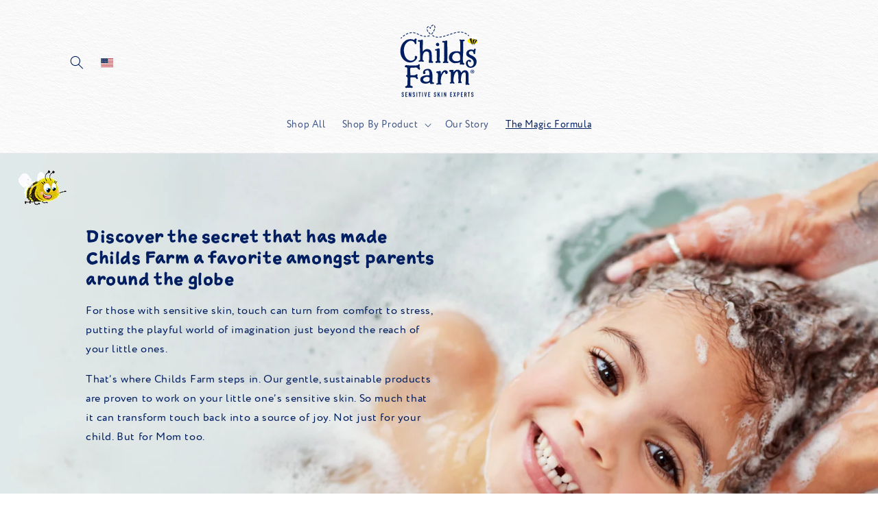

--- FILE ---
content_type: text/javascript
request_url: https://www.childsfarm.com/cdn/shop/t/121/assets/bubbles.js?v=109390621080712283441676286579
body_size: -621
content:
document.addEventListener("DOMContentLoaded", function(){
var bubbles = document.querySelectorAll('.bubble');

window.addEventListener('scroll', function() {
  var scrollTop = window.pageYOffset || document.documentElement.scrollTop;
  for (var i = 0; i < bubbles.length; i++) {
    bubbles[i].style.transform = 'translateY(' + -(scrollTop * 2) + 'px)';
  }
});
});

--- FILE ---
content_type: application/javascript; charset=utf-8
request_url: https://searchanise-ef84.kxcdn.com/preload_data.0v7E6C1a2O.js
body_size: 9366
content:
window.Searchanise.preloadedSuggestions=['sun cream','baby moisturiser','hand wash','fragrance free','bubble bath','body wash','hand cream','curly hair','oat derma','baby wash','hair detangler','baby oil','child farm shampoo','coco nourish','nappy cream','hair and body wash','farmologie range','travel size','unfragranced moisturiser','child farm','childs farm','gift sets','sensitive scalp','grapefruit moisturiser','childs conditioner','eczema skincare','5l refill','face wash','baby shampoo','refill 5l','coconut oil','sun lotion','pink grapefruit','hair conditioner','dry scalp','childs farm sun cream','leave in conditioner','3 in 1 swim','fragrance free moisturiser','organic fig','refill 2.5l','grapefruit and tea tree','eczema prone skin','gift set','after sun','pillow spray','bed time','bath soak','strawberry and mint','oatderma wash','sanctuary spa','lavender and moon milk','bedtime bubbles','ceramide rich','hair brush','childs farm body wash','body lotion','tea tree','500ml pump','shower wash','oat derma baby','refill pack','grapefruit and tea tree moisturiser','for eczema','sensitive skin moisturiser','sensitive scalp shampoo unfragranced','pink grapefruit body moisturiser','child’s farm','baby moisturiser unfragranced','wash bag','baby bedtime pillow spray','shampoo bar','sleep spray','dry and itchy','soap bar','2.5l refil','oaty bubbles','conditioner for sensitive','2 in 1 shampoo','sweet orange','oatderma moisturiser','baby bedtime bubble','child\'s farm nappy cream','baby gift sets','bubble bath gently','sweet orange hair and body wash 500ml','adult products','nappy ash cream','bath thermometer','strawberry and organic mint shampoo','child farm handwash','shampoo and conditioner','travel set','face wash for child','after sun lotion','coco-nourish shampoo','childs farm spf 50','hair detangling','oatderma lotion','shampoo for curly hair','slumber time','new born','rhubarb and custard','watermelon and pineapple','moisturising hand wash','fragrance free shampoo','body oil','shower smoothie','sensitive scalp shampoo','farmologie pink grapefruit moisturiser','tangerine bubble bath','face cream','organic coconut','baby 3 in 1 swim','hair and body','unfragranced wash','money box tin','sleep mist','fig shampoo','bubble baths','500ml hand wash','sensitive scalp conditioner','leave in','hair oil','roll on','hair & body wash','baby bedtime bubbles organic 250ml','conditioner organic rhubarb & custard','body moisturiser','moisturiser fragrance free','blackberry apple','sensitive skin','organic raspberry bubble bath 500ml','bath combo','sample box','baby sample pack','child farm newborns','diagnosed eczema','sample pack','discovery set','childs farm detangler','moro orange','hand wash refill','childs farm moisturiser','hand soap','baby soft scent','soap bars','baby bath','baby bedtime suitcase','new born baby farm','farmologie moisturiser','tractor washbag','roll on sun cream','moisturiser hand cream','hair body wash','500ml hand','child farm moisturiser','child face wash','scalp shampoo','tangle tamer','body cream','miracle moisturiser','sun spray','oat bath','hair and bodywash','blackberry & organic apple','strawberry and organic mint','baby wash unfragranced','baby bedtime bubbles','eczema cream','sunscreen cream 50','after swim','face moisturiser','spf sun cream','baby hair oil','moisturiser grapefruit and tea tree','sensitive shampoo','ultimate gift sets','blueberry and organic mango','moisturiser for eczema','baby bath thermometer','shampoo and conditioner and 2 in 1 shampoo','child’s farm moisturiser','christmas gift sets','sun sun care','childs farm 3 in 1','night time','baby bubble bath','all products','fig conditioner','organic fig moisturiser','baby lotion','baby bubbles','childs farm handwash','unicorn washbag gift set','unicorn washbag','suncream for babies','and oat moisturiser','baby bedtime','childs farm 500ml pump','nappy range','newborn baby farm','sun screen','dry skin','bedtime pillow','skin care','farm baby oil','tractor wash bag','coco nourish shampoo','spf 30 sun cream','curly conditioner','coconut hand cream','bulk refill','raspberry body wash','free gift','hair detangler grapefruit & tea tree','child bundle','hair wash','little essentials kit','suitcase gift','de tangler','travel sets','oat shampoo','organic raspberry','body wash farmologie','bedtime pillow spray','child’s farm suncream','hair care','sun suncare','aloe vera','sweet orange hair and body wash refill','baby body wash','wash bar','moon milk','coco nourish conditioner','bath wash','bulk pack','baby sun cream','child\'s farm','oat derma dry and itchy skin','cream for eczema','baby conditioner','moisturising hand cream','try me','coconut hand','baby cream','pump bottle','organic orange','sun care','hand care','baby essentials','farmologie pink grapefruit cream','natural origin ingredients','fragrance free body wash','everyday sensitive','mum to be','shampoo and body wash','tangerine body wash','child sample box','organic tangerine','baby oaty bubbles','baby essentials gift','sunscreen cream','mildly fragranced','baby set','skin cleansers','childs farm shampoo','2 in 1 hair','massage oil','moro orange moisturiser','grapefruit and tea tree hair detangler 150ml','calming massage lotion','childs farm baby moisturiser shea cocoa butter','limited edition','hair spray','bubble bath refill','hot chocolate','money tin','vegan products','childs farm water resistant','hand care set','adult gift_her','coconut shampoo','baby shampoo sensitive','try me gift box','shampoo bars','baby gift set','organic fig body wash','child farm hair oil','plastic pump','3 in 1 sport wash','body wash bar','childs farm baby shampoo','moisturiser organic fig','adult dry skin','tangle tamer brush','shampoo 500ml','organic rhubarb','baby bath and bedtime case','3in1 swim','oatderma body wash','strawberry shampoo','adult shampoo','bubble bath 5l','baby moisturizer','mini kit','help baby sleep','life baby','childs farm hair & body wash watermelon & organic pineapple 250ml','new mum','childs farm moisturiser grapefruit and organic tea tree oil 250ml','spf 50 50ml','shea butter','body was','lavender and moon','nappy cream fragrance-free','child moisturiser','raspberry bubble bath','baby sun products','newborn baby pack','sweet dreams','slumbertime bath soak','bath bubbles','500ml moisturiser','sun tan lotion','summer essentials','farmologie hand cream','money box','all offers','sun protection','itchy skin','leave in coco-nourish','bath and bed time','bath milk','mango and blueberry','blackberry and apple','childs farm baby oil organic coconut','organic coconut body lotion','hand moisturiser','the child bundle','shampoo strawberry & organic mint','unicorn washbag gift','gingerbread bubble bath','sensitive baby wash','sun cream 50 spf','2.5l body wash','spray sun lotion','tangerine baby','child farm body wash','child’s farm shampoo','body wash 500ml','full set baby child’s farm','tangle taming','tangle tamer hairbrush','farmologie body wash','re fill','childs farm bubble bath','no tears','baby moisturiser fragrance free','coconut body oil','shampoo strawberry','very dry skin','3 in 1 swim strawberry & organic mint','child\'s farm moisturizer s','organic if','sensitive conditioner','hand was','travel size body wash','colloidal oatmeal','baby essentials gift set','adults products','christmas body wash','grapefruit & organic tea tree','nail file','hand wash 500ml','childs farm baby','baby suitcase','baby moisturiser mildly fragranced','cream for','shower gently','farmologie pink grapefruit','coco-nourish conditioner','dry scalp shampoo','baby eczema','organic fig shampoo','trial pack','no fragrance','blueberry and mango','hair detangler spray','ultimate baby gift','coco hair','kids shampoo','childs farm baby moisturiser','lavender mist','pineapple and watermelon','liquid soap','body and hair wash','500 ml moisturiser','baby wash fragrance free 250ml','child farm bubble bath','for curly','baby bundle','child’s farm body wash','baby products','shea & cocoa butter 500ml','baby sun screen','hair and body as refill 5l','childs wash bag','50 spf sun cream','washbag gift','ceramide rich moisturiser organic fig','strawberry & mint','hand gentle','baby moisturiser mildly fragranced 500ml','hand care tin','conditioner 500ml','gifts gift set','baby milestone cards','wash bag gift set','baby sun','new discount','cocoa and shea butter baby moisturiser','baby oils','moisturiser grapefruit','bath oil','baby soap','try me box','pink grapefruit moisturiser','moisturising hand wash grapefruit & organic tea tree','2.5 ml refil','in conditioner','blackberry & apple','baby hair comb','childs farm baby moisturiser mildly fragranced','500ml shampoo','childs farm baby wash','sun skincare','hair & body wash sweet orange','farmologie body oil coconut','baby fragrance-free','eczema ingredients products','little essentials','2 in 1 wash','moisturiser sensitive skin','hair shampoo','child farm hand wash','light baby','baby suitcase gift set','baby thermometer','newborn essential','face wash for children','sun crea','sensitive skin body moisturiser','oat moisturiser','curly hair conditioner','childs bundle','sun cream fragrance-free','baby power','swimming shampoo','baby hair and body wash','body lotions','lavender baby oil','larger set','body wash refill','child farm oil','bedtime spray','pump for 500ml bottle','child farm travel','grapefruit hand wash','pat derma','moisturiser fragrance-free','moisturizer fragrance free','fragrance free conditioner','baby types','oats derma','hair & body wash watermelon & organic pineapple','gift sets for children','child eczema cream','baby balm','fragrance free baby wash','sum cream','grapefruit body wash','miracle moisturiser raspberry','fragrance free moisturizer','baby sample','orange moisturiser','baby was','baby oats','hair products','coconut nourish','rhubarb custard','spray to help baby sleep','sensitive moisturiser','organic fig conditioner','oat bubble bath','500ml bubble bath','child farm lotion','unfragranced conditioner','gift box','moist hair','hair and body wash sweet orange','mum & baby sweet dreams gift set','childs farm conditioner','chocolate and marshmallow','little essentials in money box tin','coco conditioner','farmologie pink grapefruit body wash','hand wash grapefruit','cruelty hair','hand antiseptic','bubble bath 500ml','strawberry and mint shampoo','ultimate pamper','soap tin','eczema shampoo','products for new born baby','hand satin','lotion for','child\'s farm baby moisturiser 500ml','sensitive sun cream','refills 5l','childs farm summer essentials kit','sensitive skin body wash','2 in 1 shampoo & conditioner organic rhubarb & custard','hair & body','hair & body wash organic sweet orange','body moisturizer','50 spf roll-on sun lotion','500ml body wash','baby bubble','childs farm oaty','roll on sun lotion','sunscreen spray','childs farm moisturiser unfragranced','swim shampoo','child farm conditioner','unfragranced moisturiser sensitive','moisturiser grapefruit & tea tree','bubble bath raspberry','shop all','childs farm sensitive scalp shampoo','childs farm spf 50 sun spray','baby gift','hand soak','sensitive bubble bath','child farm baby oil','after sun lotion face','baby shampoo fragrance-free','childs farm bubble bath organic tangerine 250ml','coconut conditioner for dry curly hair','strawberry mint','strawberry conditioner','childs farm shower smoothie raspberry','grapefruit and organic tea tree hand wash 250ml','body lotion for eczema','cream fragrance-free','body wash grapefruit','bed time spray','sign up','dry hair','slumbertime sleep mist','baby mois','all in one','moisturiser wash','baby bath time bubbles','child conditioner','conditioner bar','baby coconut oil','moisturising hand wash childs farm unfragranced 250ml','wash bars','apple and blackberry','shampoo and body','ceramide rich moisturiser','baby bath and bedtime','childs shampoo','oat derma baby wash','farm oatderma','baby hair','fragrance free wash','grown up','baby mini','room thermometer','skin cleansing','grapefruit shampoo','oat derma body wash','moisturiser sensitive','baby bathroom','best sellers','unfragranced shampoo','sensitive body wash','curly hair shampoo','and organic','nail block','childs farm lavender and moon milk','bath soak slumber time','childs farm moisturiser fragrance free 200ml','suncream spf 50','christmas hot chocolate & marshmallow','cruelty free','child farm sun cream','slumbertime calming massage lotion','tractor gift','500ml conditioner','wash set','organic shampoo','baby bedtime suitcase gift set','3 in 1 swim sensitive','curly shampoo','bed time bubbles','moisturiser for','face sun cream','new products','bath foam','childs farm unfragranced','eczema moisturizer','child’s farm non fragrance','bathtime bubbles','itchy skin new products','child farm cream','grapefruit & tea tree','moisturiser body cream for','free shampoo','tangerine oil','toddler shampoo','oat derm','bath brush','childs moisturiser','childs farm hair and body wash organic sweet orange','had wash','suitable for','body butter','childs farm suncare','oatderma bubble bath','conditioner strawberry','unscented products','itchy scalp','childs farm sun care','prevented ocean plastic','2 in 1 shampoo & conditioner','coco nourish leave in conditioner','everyday sensitive coconut','childs farm moisturizer fragrance free','vegan society','tea tree moisturiser','moisturising cream','multi pack','face suncream','strawberry & organic mint','bath shower hair','childs farm eczema cream','bubble bath organic tangerine 250ml','shampoo for eczema','christmas bubbl bath','child\'s farm moisturiser','fragrance moisturizer','childs farm moisture','childs farm hair and body wash','baked gingerbread bubble','child’s farm hand cream','scent free','smell shampoo','conditioner strawberry & organic mint','baby nappy','organic sweet orange','oat dream','happy cream','childs farm shampoo 250ml','silent night set','childs farm coco-nourish','cocoa and shea moisturiser','spray conditioner','hair body','baby sets','scalp oil','childs farm oatderma','baby care','farmologie moisturiser pink grapefruit','new baby','organic mint','hair care bundle','custard hair','baby unfragranced','500 ml childs farm shampoo','sensitive skin shampoo','organic bubble bath','baby wash fragrance free','massage lotion','pair oil','childs farm sensitive scalp shampoo 250ml','organic rhubarb & custard','body wash refills','cream for skin','created can','cleansing formula','baby swim','detangle spray','hand lotion','childs farm baby moisturiser 250ml','shampoo strawberry and organic mint','childs face','sale accessories','baby massage','tea tree and grapefruit','oatmeal moisturiser','coconut moisturiser\'s','how to bath','moisturising hand wash refill','shampoo for','sun cream spray','body and hair','bath set','baby fragrance free','childs farm roll on','child shampoo','early hair','500ml moisturiser\'s','shampoo baby','baby bedtime set','childs farm shampoo strawberry & organic mint 250ml','dry skin cream','family range','fig moisturisers','baby bath set','childs farm baby wash unfragranced','bar soap','fine hair','fragrance free hand cream','baby fragrance','oatderma face cream','fragrance free moisturizers','washbag gift set','bath body','oatderma baby moisturiser','for babies','farm coco-nourish','oat body wash','bath and hair','child’s farm conditioner','organic raspberry body wash','500ml wash','for curls','delicate scalp','orange body','refill bubble','childs farm hair & body wash organic sweet orange','after sports','child farm coconut','childs hand care set','sun ream','big bottles','baby overpower','sweet dreams gift set','moisturiser unfragranced','child farm and','spf sun lotion spray unfragranced','water bottle','shampoo organic','bubble bath oaty','set toddler set','detangler brush','detangling comb','baby moisturiser mildly','baby face cream','bath time bubbles','hair and body wash refill','essentials kit','childs farm conditioner strawberry & mint 500ml','our handwash','250ml pump','oat oil','eczema moisturiser cream','childs body wash','childs farm baby moisturiser 500ml 50ml','cracked care','award winning','childrens farm','grapefruit tea tree','coco shampoo','ingredients of moisturiser','3 in 1 wash','children\'s moisturiser','gift pack','childs farm unfragranced moisturiser','pink grapefruit hand cream','shampoo strawberry mint','unfragranced moisturiser 250ml','body cream for eczema skin','childs farm 500ml','shampoo organic fig','ody wash','organic raspberry bubble bath','in 1 swim','sensitive baby moisturiser','childs farm baby cream','childs farm organic coconut oil','baby range','baby wash fragrance-free','shampoo curly hair','sun and swim','moisturiser for sensitive skin','childs farm hand cream','miracle moisturiser blueberry & mango','baby pillow spray','baby moi','dry shampoo','childs farm are','leave-in conditioner','gift bag','oatmeal bath','childs farm bubble bath blueberry & organic mango 250ml','organic tangerine bubble bath 250ml','moisturiser 500ml','lavender & moon milk','coconut conditioner','moisturiser oatderma','organic moisturiser','moisture grapefruit','bath box','peach and apricot','fragrance free products','out derma','baby shampoo & wash','with out coconut','farm child','soothing lotion','sun cream sensitive sun','farmologie coconut body oil','hair detangler grapefruit','baby suncream','unicorn gift bag','best before','a day cream','childs farm cream','unfragranced body wash','conditions hair','adult body wash','child farm bubble bath tangerine','unfragranced baby','childs farm travel','watermelon & organic pineapple','childs farm gift set','baby essentials set','farmologie fragrance free','sun cream spf 50','lock-in moisture','scalp shampoo unfragranced','swim strawberry','oatderma had','fragrance free baby moisturiser','child’s farm bubble bath','eczema moisturiser','mum and baby gift','cocoa and shea butter moisturiser','hair bundle','baby eczema cream','eczema skincare cream','3 in 1 sport','fragrance free shampoo and conditioner','rhubarb and custard shampoo','baby bedtime bubbles organic tangerine 250ml','baby milestone','children’s farm','quickly total','bulk but','organic cream','grapefruit and organic tea tree','fragrance free 250ml','child farm oatderma','child\'s farm set','bubble bat','moisturiser cocoa shea','oatderma moisturizer','smoothie blueberry & mango','baby moisturise','vitamin e','shampoo hair','moisturiser mildly fragranced','baby nappy cream','everything for baby gift set refill','new born head to toe body wash','childs farm refill','eczema sensitive','childs farm moisturizer','shampoo for hair','body wash unfragranced','leave in conditioning','child’s farm hair and body wash','baths raspberry','can you us on skin','baby farm','child farm nappy cream','detangler grapefruit','baby pil','child bubble bath organic raspberry','mother and baby','bedtime suitcase','red skin','hand crea','childrens hair and body wash','nappy cream 100ml','organic body wash','organic tangerine baby bedtime bubble bath 250ml','gift card','child farm sensitive','baby bedtime bubbles 5l','bath temperature','new in','child farm hair and body wash','mint shampoo','grapefruit & tea','child farm baby shampoo','farmologie cream','baby moisturiser oatderma','conditioner organic','sensitive scalp unfragranced','farm shampoo','bubble bath re fill','oat derma baby bubble bath','childs hand cream','pamper set','t tree','baby moisturiser lightly fragranced','bath sets','barrier cream','new baby gift','make up','child farm moisturizer','child sun lotion','bedtime bubble','sale to','newborn baby','childs farm lotion','for men','foam moisturiser','mum to be body oil','cocoa & shea','eczema prone skin moisturiser','sports washes','hair and body wash watermelon','childs farm hair & body wash','baby shower','coconut oi','baby oatderma moisturizer','baby all over balm','childs farm hair & body wash sweet orange 500ml','childs farm baby organic coconut','all over','coco-nourish leave-in conditioner','childs farm bluey-berry','baby oil organic coconut at oil','pink grapefruit moisturising','sensitive wash','cap shampoo','bubble bath tangerine','oats bubble','childs farm 5l','childs farm price','wash 50ml','new baby gift set','sun tan','oat cream','scent free hand cream','shampoo unfragranced','tangerine spray','organic orange body','should sleep','shampoo 500ml strawberry & mint','childs farm leave in conditioner','hair and body wash bulk','child’s farm lotion','childs farm baby oatderma moisturiser','family size','sensitive eczema','child farm fragrance-free','free from','baby sample box','baby scalp','childs farm baby oat derma','childs farm sensitive skin moisturiser','farmologie moro orange','moisturiser 250ml','sleep set','hair detangler 125ml','newborn shampoo','strawberry & mint conditioner','oat derma moisturiser','coconut oil for hair','spf spray','childs farm after sun lotion','shampoo and','detangling shampoo','baby bedtime bubbles tangerine','bubble bath blueberry & organic mango','moisturiser unfragranced 250ml','hair and','hair and body bar','hair & body wash sweet orange 250ml','baby shampoo fragrance free 250ml','child handwash','farm miracle','eczema bath','lavender nappy cream','childs farm body wash for sensitive','body wash 5l','expired date','oat der','bedtime baby bubbles','baby moisturiser 50ml','sun lotions','childs farm hair & body wash blackberry & apple 250ml','medically diagnosed eczema','farmologie 400ml pink grapefruit moisturiser','coco cu','life bag','shampoo and wash','500ml of childs farm baby moisturiser','fig shower gently','bath gift set','baby shampoo box','moisturizer cream','shampoo & conditioner','baby bottom','childs farm strawberry and organic mint shampoo 250ml','shower smoothie raspberry 250ml','childs face wash','child\'s farm hand wash','organic raspberry 250ml','oatderma shampoo','baby bath bubbles','sample pac','baby sensitive moisturiser','toddler body moisturiser','baby oatderma','baby child\'s farm','adult cream','hair body wash 500ml','bedtime wash','grapefruit tea tree moisturiser','sensitive skin moisturizer','3 in swim','hand wash refills','childs farm 3 in 1 swim','hair condition','hair moisturiser','scalp conditioner','apple price','soap free','shampoo fragrance free','oat dream moisturises','sensitive skin moisturiser and wash','pump moisturise','spf 50 sun cream','fragrance free shampoo and','fragrance free condition','bubble bath set','conditioner leave in','spf sun','shampoo conditioner','bath time','perfect free','fatty farmologie pink grapefruit moisturiser','pink grapefruit hand','bath and showering','sleep bath','babies set','baby moisturiser sensitive','child farm soap','wash bag set','like bath','sensitive range','coconut lotion','bed time pillow spray','baby regime bundle','baby bundles','bubble bath sensitive','kids skin care','hair & body wash blackberry & apple','bubble bath 2.5l','baby sleep','tractor gift set','baby kit','lightly fragranced','set with','child farm bath','toddler moisturisers','head to toe','child’s farm sun cream','adult moisturiser','for hair','body wash moro orange','tangle tamer brush brush','shampoo sensitive scalp','pink hand cream pink grapefruit','hand ream','bedtime set','parents free','strawberry and mint conditioner','after sun sensitive','oatderma body','hair & body wash watermelon & organic pineapple 250ml','sun cream babies','olive oils','baby pack','moisturiser for dry and itchy','organic oil','baby wash baby bubbles set','pink hand cream','coconut cream','roll on sunscreen','shampoo and condition','sun screen essentials pack','15 per cent off','mother & baby','child farm baby moisturiser','coconut body lotion','for an','be 250ml sweet orange','face w','scented baby','coconut and aloe vera','mu and baby','bluey berry','child\'s farm baby shampoo','with sunscreen','baby bag','childs farm baby bubble bath baby soft scent 250ml','all over balm fragrance-free 50ml','shampoo for babies','bubble bath sweet orange','skincare products','spf 50 200ml','aftersun coconut','childs farm hair & body wash sweet orange 250ml','new child farm moisturiser','childs farm oatderma body moisturiser','childs farm bubble bath raspberry','childs farm hair & body wash watermelon and pineapple','fragrance free childs farm','face and body wash','sun cream baby','bath dry skin','bluey bubble bath','bubble bath raspberry 250ml','lotion fragrance-free','shampoo pack','farm hand wash','hand cream hand','sensitive and eczema prone skin','how to','baby oaty','500ml 50ml shampoo','child’s farm nappy cream','baby wipes','500ml bottles','gifts for','sport hair & body wash','bath fragrance','essential kit','childs farm bedtime bubbles','children’s farm shampoo sensitive scalp','tangerine bubble','tangerine bubbles','shampoo for scalp','bubble bath bundle','ultimate baby','unfragranced baby wash','sun protection 200ml','child farm case','hydrating moisturiser','amazing farm','dermatologist approved','moisturising hand wash fragrance','child farm baby wash','organic cream for','oatderma baby','skincare sets','ceramide rich bubble bath','sweet orang','childs farm sets','moisture baby','cream oatmeal','tangle spray','childs farm shampoo sensitive','childs farm baby bedtime bubbles','baby brush','children eczema','detangler spray','blueberry mango','bath bubble','refill and','bubble bath 500','han cream','oatderma baby wash','childs farm summer essentials','body coconut oil','hairbrush buster','childs lotion','unicorn wash bag','baby oil organic coconut','50 spf sun cream 100ml','organic tangerine oil','sweet orange sensitive','baby wash 500ml','adults eczema','moisture hand was','organic aloe vera','child farm shampoo 500ml','baby farm body wash bar','organic fig conditioner 250ml','no shampoo','tangle tame','pack oil','fragrance free bubble bath','coconut butter','grapefruit and tea tree hair detangler','vitamin c','childs conditioner 500ml','for dry and curly hair','coco-nourish leave in conditioner','50spf sun','orange wash','hand and body moisturiser','child farm hand cream','coconut hair','baby wash and shampoo','strawberry and mint body wash','child eczema','body wash orange','50+spf sun cream','sun lotion spray','250ml organic','summer kit','happy skin','care vera','grapefruit moisturising','pink grape fruit hand cream','feeling cocoa butter','childs farm hair detangler','dry skin moisturiser','childs in 1','bubble bath fig','bubbles bath','bubble bath organic tangerine','oil free','hand and body lotion','baby moisturiser for sensitive skin','coconut leave-in','moisturiser tea tree','hair and body wash orange','our sample boxes','cloud cleansers','baby bedtime bubbles organic tangerine','adult organic fig','bath to','grapefruit and tea','coco butter','childs farm bath','massage oil fragrance-free','hair and body refill','oat derma bubble bath','into moisturiser','deta gler','tree & grapefruit','body was and shampoo','everyday sensitive body lotion','do tangle','mini baby','coconut body','child farm fig bubble bath','childs farm range_child','after sun care','bubble bath 500ml raspberry','pink moisturiser','calming lotion','organic coconut oil','grapefruit and tea tree hand','sensitive unfragranced','500ml bath bubble','raspberry moisturiser','childs farm tangle tamer','dry and curly','hand care gift bag','oat baby','shea and cocoa butter moisturising','au cream','refill size_5l','shea and knacks store oil hair cream','tea tree oil','childs wash','children farm','child sample pack','christmas bubble bath','baby moisturiser 250ml','adult range','swim 3 in 1','after swimming','ultimate hair & body wash set','dry light','500ml baby moisturizer','nappy crea','roll-on sun','childs farm set','gentle shampoo','in the','shower products','body wash and shampoo in one','shampoo newborn','childs farm travel essentials','child farm conditioner strawberry shampoo mint','hair & body wash watermelon & pineapple 500ml','fragrance free body wash and hair','childs farm hair','bottle pump','sensitive body','set 50ml','mum and baby','bath response','childs farm baby wash 500ml','childs farm coco-nourish shampoo organic coconut','sleep gift','natural origin','oil organic','childs bubble bathroom','il body wash','childs farm cream 50+spf','bat soak','bubble bath refill size','childs farm roll on sun cream','childs farm oatderma face cream','shower smoothie blueberry','childs farm sensitive moisturiser','baby bed time gift set','organic apple','oat derma baby moisturiser','calming massage','free hand wash','oatderma baby bubble bath fragrance-free 250 ml','body for eczema','body organic orange','30 spf cream','bubble bath mini','shampoo body','fragrance free moisturiser for children','shampoo for curly','body wash fragrance free','childs farm sun lotion','baby regime','childs farm wash bag','shampoo free','skin car','bubble 250ml','farm conditioner','baby wash unfragranced 250ml','uvb protection','farmologie oil','after lotion','tea tree shampoo','sweet orange hair and body wash','childs farm detangler 125ml','shea & butter','happy skin promise','spray in conditioner','body wash 2.5l','childs farm grapefruit moisturiser','fragrance free sunscreen','tangle brush','organic fig moisturisers','fragrance shampoo and conditioner','childs farm shampoo organic fig','best for','childs farm sensitive conditioner','shea & cocoa butter','50+spf sun spray','gift cared','child farm 500','grown ups','childs farm hair and body wash organic sweet','fig body wash','hand wash grapefruit & tea tree 250ml','body wash baby','child farm set','oat wash','de tangle','childs farm baby shampoo fragrance-free 250 ml','3-in-1 swim','childs farm baby moisturiser 500ml','orange body wash','baby moisturising','bath for eczema','baby o','orange body lotion','range baby','special wash','longer hand cream','childs farm baby set','bubble bag','bath time brush','use by','child detangler','wash fragrance-free','shampoo 2 in 1','organic hand wash','night spray','hand and nail care','childs farm moisturising hand wash','moisturiser with','travel-sized selection','sensitive skin bubble bath','organic coconut conditioner','skin lotion','test pack','bath products','but cream','childs farm grapefruit & organic tea tree','oil hair','sun cream for babies','shampoo bundle','fragrance free moisturizer free','hand wash 5l','bod wash','childs farm hair & body wash sweet orange','coco-nourish shampoo for curly dry hair 250ml','had cream','hand eczema','adult sun cream','hair gently','baby moisturiser eczema','body oil coconut','child\'s farm sun cream','for newborn babies','shampoo for dry & curly','childs bubble bath','wash organic','sensitive hand wash','organic f','shampoo hair body','detangler packed','bath time suitcase','sensitive conditioners','organic orange body wash','baby skincare','sun roll','baby bathing','strawberry & mint shampoo','soak barrier','intensive nappy cream','grapefruit conditioner','water safe','childs farm baby moisturizer','eczema prone','hair detangler grapefruit & organic tea tree 125ml','moisturiser hand wash','child\'s farm baby','500 ml conditioner','does moisturiser','strawberry & conditioners','childs farm detangler 100ml','all the family','baby moisturiser baby no sce','moisturizer dry','childs farm shampoo and wash','blackberry normal','farm child baby oil','coconut out','appy cream','shower in','blackberry apple hair and body wash','spf50 roll','child farm shampoo price in','sun cream 50+spf fragrance free 100ml','sensitive skin moisturize','sun roll on spf 50','aftersun lotion','organic strawberry & organic mint','soft scent','childs farm berry','tangle taming shampoo','baby mist','strawberry.and mint','childs farm oat derma bubble bath','2 in 1 shampoo & conditioner 250ml','childs farm slumbertime bath soak lavender & moon milk 250ml','bubble bath cherry','organic lotion','childs farm spf50 sun spray fragrance-free 100ml','childs farm spf50 roll on fragrance-free 50ml','childs farm hair & body wash watermelon & pineapple 500ml','hair detangler 100ml','childs farm baby bedtime suitcase','and hand','fragrance free baby shampoo','baby foaming cloud wash','fragrance free washing','you tube','oc free','oatderma conditioner','bluey bath','childs farm hair & body wash watermelon and pineapple 250ml','childs farm bubble bath raspberry 250ml','organic sunscreens','childs farm hair & body wash blackberry & apple','sensitive skin hand','skin hand','body moisturisers','fa e wash','childs farm 2 in 1 shampoo & conditioner','babies sun cream','fragrance fragranced','through spraying','through spray','aloe vera nappy cream','oat derma shampoo','normal shampoo','raspberry 250ml','face and wash','baby organic coconut','baby shampoo and wash','suncream baby','farm oatderma shampoo','unfragranced moisturiser for sensitive skin','childs farm mum and baby sweet dreams gift set','list of products','spf50 roll on 50ml','bubble bath sweet orange 250ml','bubble baby','on the go','baby bedtime bubble bath','mint and strawberry','coco nourish shampoo 250ml','tangle taming conditioner','children’s hair oils','500 ml bubble bath','organic raspberry bubble bath 50ml','sun roll on spf 50 50ml','child’s farm hand wash','spray in','wonderful bubble bath','farmologie bath soak','bubble bath christmas','bubble bath organic tangerine oil','baby shampoo unfragranced 250ml','baby bedtime bubbles 250ml','sun after sun','childs farm spf 50 sun cream','baby bulk','hand moisturising','minimum s','baby gifting','blueberry mango body wash','sun cream face','cream for skincare','parabens free','baby derma','coco nou','water types','small bottles','childs wash sets','shampoo box','hand wash set','childs farm baby oil coconut','tangerine sun','coco-nourish curl','body bath','children\'s favourite','organic lotion for','orange bubble bath','hair and body wash 500ml','rhubarb & custard','have cream','hair gentle','strawberry & organic mint conditioner','shampoo bulk','baby moistu','ur fragranced','unfragranced hand wash','childs farm hair and body wash blackberry and organic apple','coconut coconut moisturisers','hand and body wash','child’s farm baby','bubble bath organic raspberry 500ml','baby dry skin','adult childs farm','farmologie pink','grapefruit hand cream','childs farm body sensitive','eczema-prone skin','face was','moisturiser for sensitive sets','sensitive hand cream','hand cream come','vitamin body','100 ml bubble bath','pat dermatologist','3 in l swim','baby shea butter','roll on sun children','childs farm sensitive scalp conditioner','child farm roll','children farm baby','fragrance free each','shampoo fig','oat derma 500ml','baby moisturiser sensitive skin','girl topknot','car play','baby eczema shampoo','log out','moisturiser baby','products for','baby moisturizer sensitive','childs farm baby gift set','grapefruit and tea moisturiser','fragrance free baby','gift set of 3','childs farm hand wash grapefruit and tea tree 250ml','childs farm hand wash','organic tangerine bubble bath 500ml','child sample','baby tangerine','body soak','new look','baked gingerbread','body body','bubble bubble bath','grapefruit and tea tree moisturisers','bubble bath raspberry 500ml','grape fruit','child body cream','body moisturiser sensitive','pump bottles','child farm sun spray','sun cream unfragranced','luscious locks','baby moist','body wash bars','swimming pool','hair & body wash childs farm sweet orange','moisturiser farmologie','starch making','moon milk spray','organic sun','5l body wash','vanilla shampoo','child\'s farm hand cream','eczema in adult','cruelty hair products','sensitive skin oil','washbag set','christmas wash','orange moro','baby sleep set','wet skin','hair and body wash baby','shampoo early hair','hair d','moisturiser childs farm grapefruit & tea tree 500ml','oat derma bubble bath 500 ml','pillow spray organic tangerine','oat dream eczema-prone','bubble bath fragrance-free','tamer hairbrush','condition er','moisturise refill','babi mild','cream for baby','roll-on on','2.5l sweet orange hair and body wash','grapefruit moisture','bath fig','child farm moisturiser 500ml fragrance','shea and cocoa butter','curly hair detangle','conditioner organic fig 250m','moisturising hand','sunscreen 100ml','oatderma price','moisturising handwash','fragranced moisturiser','no scent','wash bag gift','pink grapefruit moisturiser 400ml','sweet orange moisturiser','sensitive scalp conditioners','large tube','child farm bedtime bubbles','tangerine oil baby wash','shampoo bath','hand refill','moisture oat','everything for you','moisturising hand wash grapefruit & organic tea tree refill 5l','baby shampoo and conditioner','sensitive shampoo unfragranced','child farm swim','childs hand wash','moro moisturiser','shampoo children\'s','children moisturiser','and gift sets','products for new mums','baby wash fragranced','roll in','lotion fragrance free','sleep cracker','farmologie adult','childs farm shampoo organic fig 250ml','after bath cream','body moisturiser orange','5l bath','childs moisturizer','childs farm moisturise','does soak','eczema shower','farm refill','shampoo strawberry & organic mint 250ml','eczema cream for','grape seed','conditioner coconut','child’s hair','bubble bath sensitive skin','pumps conditioner','silent night','moisturiser 250ml fragrance free','scalp eczema','shea & cocoa','shampoo body wash','spray sun','bubble bath organic raspberry refill 5l','unfragranced shampoo and','moisturisers for adults','free international','and baby','bath and','sensitive hair and body wash','baby sleep cracker','hair & body wash 2.5l refills','child farm sets','coconut oil sensitive skin','oat meal','child and body wash','pink hand grapefruit','moisturiser oatmeal','baby spf','tangerine oil moisturiser','childs farm strawberry & organic mint shampoo bar','moisturiser body for','slumbertime calming massage lotion lavender & moon milk 150ml','bath told','baby bath time','childs farm x6','curl leave in conditioner','baby bath bedtime','oat lotion','childs farm slumbertime bath soak lavender & moon-milk','gifts gifts','baby moisturiser 500ml','bubble bath gingerbread','face and','organic tangerine bubble bath','everyday sensitive body wash','family bundles','child lotion','toddler body wash','after su','farmologie unfragranced','families moisturiser','sensitive body wash organic fig','bath both','skin care 1','ultimate set','nourish curly','kids shampoo and','farm sensitive','sensitive handwash','50ml handwash','baby show','bedtime baby','childs farm raspberry bubbles 250ml','baby oil coconut','kids hair & body wash','moisturising hand unfragranced','bubble bath raspberry extract','50ml 50ml conditioner','tangle comb','baby moisturiser grapefruit','face care','fragrance free bubble','childs farm sun cream spf','strawberry organic mint','and ones','sun spf50','my little coco','shampoo with','grapefruit and tree tree 500ml','child hand wash','cracked cream','sun cream sensitive','baby it','leave in conditioner coconut','childs farm coconut oil','cracked skin','the worries','spf roll on','sun tea','childs farm fig','very first discount','leave in coconut','oat baby wash','head to toe wash','hair sure','bath to we','baby soft','blueberry bubble bath','apple hair','500 ml body','child unscented','500 ml bath','after sun lotion organic coconut','sun sun','children body wash','ultimate head and body wash','ingredient cream','children hand wash','bubble bath organic','child’s farm for','hair & body wash sweet orange 500ml','organic baby oil','raspberry bubble','childs farm oatderma baby moisturiser fragrance-free 250ml','all day suncream','wash pineapple','sun products','baby sunscreen','hair types','coconut free','baby bedtime bubble tangerine','washing fuss-free','unfragranced moisturiser 200ml','moisturiser ceramide rich','baby massage oil','hair moisturise','baby swim oil','child’s farm fragrance free','parents to be','children’s make up sets','expertly hydrate','with pump','gift tea','organic sweet orange hair & body wash 250ml','moisturising eczema','oatderma baby wash fragrance-free 250 ml','moisturizer for','grapefruit and tea tree hand 500ml','the ordinary','moisturiser mildly','baby shampoo 250ml','childs farm coco nourish shampoo bar','dry itchy','oatderma bath','gift box baby','baby therm','organic fragrance moisturiser','conditioner for sensitive skin','chlorine hair conditioner','hand wash fragrance','sensitive hair conditioner','baby perfumer','sensitive body lotion','range_child wash bag','baby pillow','bedtime bath','3 in 1 swim strawberry & mint','child farm grapefruit and tea tree','childs farm hair & body wash blackberry','50 sun cream','sensitive skin hair & body watermelon','strawberry and organic mint conditioner','body gift','unfragranced hair','childs farm conditioner organic fig','prone soak','baby coconut','large bath was','how to add to the','black erry','childs farm baby moisturise','toddler bubble bath','coconut oil hair','hair and scalp','west types','christmas body','childs farm miracle moisturiser','childs sun cream','acids products','sleep bath soak','hair & body was','in shampoo conditioner','childs farm baby bedtime bubbles 2.5l','childs farms','hair ans body'];

--- FILE ---
content_type: text/json
request_url: https://conf.config-security.com/model
body_size: 84
content:
{"title":"recommendation AI model (keras)","structure":"release_id=0x53:54:57:37:4d:3c:3f:63:69:38:5d:42:36:74:32:61:30:64:3e:40:55:5f:5e:5e:37:23:23:53:59;keras;j2m1v71ecsi96cl6spo5ebq79izo750uclscuqdsfkg9jio7sdpjbv1g5negtk2ieepbj3nd","weights":"../weights/53545737.h5","biases":"../biases/53545737.h5"}

--- FILE ---
content_type: image/svg+xml
request_url: https://www.childsfarm.com/cdn/shop/files/CF_LOGO_STACKED_2024.svg?v=1728849462&width=500
body_size: 9115
content:
<svg viewBox="0 0 1190.55 841.89" version="1.1" xmlns="http://www.w3.org/2000/svg" data-name="Layer 1" id="Layer_1">
  <defs>
    <style>
      .cls-1 {
        fill: none;
        stroke: #b83635;
        stroke-miterlimit: 10;
        stroke-width: 1.77px;
      }

      .cls-2 {
        fill: #fff200;
      }

      .cls-2, .cls-3, .cls-4, .cls-5 {
        stroke-width: 0px;
      }

      .cls-3 {
        fill: #231f20;
      }

      .cls-4 {
        fill: #fff;
      }

      .cls-5 {
        fill: #001e60;
      }
    </style>
  </defs>
  <g>
    <path d="M877.78,215.33c-12.94.82-17.78,4.25-17.78,4.25-15.94,5.62-16.44,18.72-16.44,18.72-2.28,13.39,25.73,21.13,25.73,21.13,31.12,6.52,45.34,1.58,45.34,1.58,28.77-11.16,7.49-33.09,7.49-33.09-2.24-2.11-6.85-3.95-9.9-5.07,0,0-11.92-4.82-18.3-5.85,0,0-13.07-1.85-16.13-1.66Z" class="cls-2"></path>
    <path d="M885.12,261.15s-.8,1.17,1.97,3.51c0,0,2.38,2.37,2.3,3.59,0,0-.57,1.29-.41,1.68,0,0-1.86,1.23-2.65-1.77,0,0-1.57,1.72,1.1,3.01,0,0,2.1,1.57,3.74-.06,0,0,2.01-1.45.67-5.06,0,0,.8-1.26,1.77-1.33l.43-2.57-8.93-1Z" class="cls-3"></path>
    <path d="M898.14,262.09s-1.24.7,1.36,2.69c0,0,1.53,2,1.39,3.17,0,0-.13,1.19-.03,1.55,0,0-1.45,1.41-1.87-1.43,0,0-1.35,1.67.66,2.84,0,0,1.54,1.44,2.94-.15,0,0,2.29-2.12.87-4.83,0,0,.58-2.36,1.35-2.46l.88-1.66-7.56.28Z" class="cls-3"></path>
    <path d="M875.71,260.33s.14,1.09,2.47,2.21c0,0,1.84,1.27,2.1,2.26,0,0,.46,1.07.66,1.34,0,0-1.02,1.56-2.12-.71,0,0-1.14,1.97.87,2.28,0,0,2.03.61,2.67-1.13,0,0,1.52-3.24-.82-4.56,0,0,.62-.21,1.21-.53l.03-1.71-7.06.56Z" class="cls-3"></path>
    <path d="M859.44,219.92l16.26,40.41,6.94-.51-3.74-44.53s-12.45-1.84-19.47,4.64Z" class="cls-3"></path>
    <path d="M891.2,216.71s20.29,5.87,20.37,6.09c0,0-8.43,9.23-12.82,23.52l-4.64,16.11-8.99-1.29s.07-37.7,6.08-44.44Z" class="cls-3"></path>
    <path d="M915.84,224.19s8.23,2.16,10.55,9.82l-20.96,28.34-7.61-.07,18.02-38.09Z" class="cls-3"></path>
    <path d="M881.83,216.13l-3.19-6.51c-7.84-11.39-5.45-20.68-5.45-20.68,3.12-11.8,10.48-11.6,10.48-11.6,10-1.19,12.98,15.98,12.98,15.98,2.46,11.34-1.81,20.28-4.2,24.18,0,0-4,6.88-4.5,8.87l-6.12-10.25Z" class="cls-4"></path>
    <path d="M895.42,217.49c1.62-4.46,5.14-12.18,11.8-18.55,0,0,8.01-9.14,16.03-3.03,0,0,8.03,7.83-2.58,19.61,0,0-4.62,4.38-11.98,6.71,0,0-6.51.64-11.98,6.18,0,0-3.57-7.12-1.3-10.92Z" class="cls-4"></path>
  </g>
  <path d="M421.32,182.7c-.57,1.15-1.73,1.82-2.93,1.82-.49,0-.98-.11-1.45-.34l-1.59-.79c-3.99-1.97-7.75-3.84-11.65-5.6-1.64-.74-2.38-2.67-1.64-4.32.74-1.64,2.66-2.38,4.31-1.64,4.02,1.81,8.01,3.79,11.88,5.7l1.59.79c1.62.8,2.28,2.76,1.48,4.37ZM480.13,194.95c-1.42-.02-2.86-.08-4.32-.17-3.42-.21-6.81-.55-10.08-.99-1.84-.25-3.43,1.01-3.68,2.79-.24,1.79,1.01,3.43,2.79,3.68,3.43.47,6.98.82,10.56,1.04,1.56.09,3.09.16,4.6.18h.06c1.78,0,3.23-1.43,3.26-3.21.03-1.8-1.41-3.29-3.21-3.32ZM554.36,195.28c-4.02-2.08-8.03-4.7-11.92-7.76-1.42-1.12-3.47-.87-4.58.55-1.12,1.42-.87,3.47.55,4.58,4.21,3.32,8.57,6.15,12.94,8.42.48.25,1,.37,1.5.37,1.18,0,2.32-.64,2.9-1.76.83-1.6.21-3.57-1.39-4.4ZM510.53,189.77c-4.36,1.69-8.96,2.98-13.67,3.85-1.77.33-2.95,2.03-2.62,3.8.29,1.57,1.66,2.68,3.21,2.68.19,0,.39-.02.59-.05,5.12-.94,10.11-2.34,14.85-4.18,1.68-.65,2.52-2.54,1.86-4.22-.65-1.68-2.54-2.52-4.22-1.87ZM526.95,187.9c.06,0,.11.04.16.04M389.57,165.61c-4.98-1.39-9.91-2.33-15.07-2.89-1.82-.19-3.4,1.11-3.6,2.9-.19,1.79,1.1,3.4,2.89,3.6,4.8.52,9.38,1.39,14.02,2.69.29.08.59.12.88.12,1.43,0,2.74-.95,3.14-2.39.48-1.74-.53-3.54-2.27-4.02ZM324.14,169.61c-4.63,1.77-9.29,3.87-13.87,6.25-1.6.83-2.22,2.8-1.39,4.4.58,1.12,1.72,1.76,2.9,1.76.51,0,1.02-.12,1.5-.37,4.36-2.27,8.8-4.26,13.19-5.94,1.68-.64,2.53-2.53,1.88-4.22-.64-1.69-2.55-2.52-4.22-1.88ZM269.19,206.06c-1.81,1.76-3.3,3.26-4.45,4.41l-.95.95c-1.28,1.27-1.28,3.34,0,4.62.64.64,1.47.96,2.31.96s1.67-.32,2.31-.96l.96-.96c1.12-1.13,2.58-2.6,4.35-4.32,1.3-1.26,1.33-3.32.07-4.62-1.26-1.29-3.32-1.33-4.62-.07ZM294.95,185c-4.07,2.75-8.16,5.78-12.16,9-1.41,1.13-1.63,3.19-.49,4.59.64.8,1.59,1.21,2.54,1.21.72,0,1.44-.24,2.04-.72,3.85-3.1,7.79-6.02,11.72-8.67,1.49-1.01,1.89-3.04.88-4.53-1.01-1.49-3.04-1.89-4.53-.88ZM356.51,162.37c-5.02.32-10.12,1.03-15.16,2.11-1.76.38-2.89,2.11-2.51,3.87.33,1.53,1.68,2.58,3.19,2.58.23,0,.46-.02.69-.07,4.74-1.01,9.52-1.68,14.22-1.98,1.8-.12,3.17-1.67,3.05-3.47-.12-1.8-1.67-3.19-3.47-3.05ZM449.12,190.32c-4.5-1.28-8.96-2.84-13.65-4.77-1.65-.68-3.57.11-4.26,1.78-.69,1.67.11,3.58,1.78,4.26,4.92,2.02,9.61,3.66,14.34,5.01.3.09.6.13.89.13,1.42,0,2.73-.94,3.14-2.37.5-1.73-.51-3.54-2.25-4.03ZM804.84,160.54c-4.86-1.2-9.94-2.07-15.08-2.59-1.81-.17-3.39,1.13-3.57,2.92-.18,1.79,1.13,3.39,2.93,3.57,4.83.48,9.6,1.3,14.16,2.43.26.07.52.1.79.1,1.47,0,2.8-1,3.17-2.48.43-1.75-.64-3.52-2.39-3.95ZM771.85,157.51c-4.82.21-9.9.7-15.09,1.43-1.78.25-3.03,1.91-2.77,3.69.23,1.63,1.63,2.81,3.23,2.81.15,0,.31-.01.46-.03,4.98-.71,9.84-1.17,14.46-1.38,1.8-.08,3.2-1.6,3.12-3.41-.08-1.8-1.55-3.23-3.41-3.12ZM835.36,173.67c-4.35-2.77-8.89-5.21-13.47-7.26-1.67-.75-3.58,0-4.31,1.65-.74,1.65,0,3.58,1.64,4.31,4.3,1.92,8.55,4.22,12.64,6.82.54.34,1.15.51,1.75.51,1.08,0,2.14-.53,2.76-1.51.97-1.52.52-3.54-1.01-4.51ZM855.43,189.67c-1.89-1.84-3.79-3.58-5.7-5.24-1.35-1.18-3.41-1.04-4.6.32-1.18,1.36-1.04,3.42.33,4.6,1.82,1.58,3.63,3.24,5.43,5,.63.62,1.46.92,2.27.92s1.7-.33,2.34-.99c1.26-1.29,1.23-3.36-.07-4.62ZM584.16,201.75c-4.36-.09-8.69-.39-12.85-.92-.49-.06-.98-.13-1.48-.21-1.83-.31-3.46.92-3.75,2.7-.29,1.78.92,3.46,2.7,3.75.57.09,1.14.18,1.72.25,4.4.55,8.95.87,13.53.97h.07c1.77,0,3.23-1.42,3.26-3.2.04-1.8-1.4-3.29-3.2-3.33ZM739.33,162.21c-4.65,1.07-9.41,2.29-14.54,3.75-1.74.49-2.74,2.3-2.25,4.03.41,1.44,1.72,2.38,3.14,2.38.29,0,.59-.04.89-.13,5.02-1.42,9.67-2.62,14.22-3.66,1.76-.4,2.86-2.16,2.45-3.91-.4-1.76-2.15-2.84-3.91-2.45ZM615.67,199.05c-4.95.88-9.82,1.56-14.45,2-1.8.18-3.11,1.77-2.93,3.57.16,1.69,1.58,2.95,3.24,2.95.11,0,.21,0,.32-.01,4.81-.47,9.84-1.17,14.96-2.08,1.77-.32,2.96-2.01,2.64-3.78-.31-1.77-2.02-2.96-3.78-2.64ZM646.7,191.51c-5.03,1.49-9.67,2.77-14.18,3.9-1.75.44-2.81,2.21-2.37,3.96.37,1.48,1.7,2.47,3.16,2.47.27,0,.53-.03.8-.1,4.6-1.15,9.33-2.45,14.45-3.97,1.73-.51,2.71-2.33,2.2-4.06-.51-1.73-2.31-2.72-4.06-2.2ZM677.31,181.52c-4.67,1.61-9.35,3.21-14.03,4.76-1.71.57-2.64,2.41-2.07,4.12.45,1.37,1.73,2.24,3.1,2.24.34,0,.69-.05,1.03-.17,4.71-1.56,9.41-3.17,14.11-4.78,1.7-.59,2.61-2.45,2.02-4.15-.58-1.7-2.44-2.61-4.15-2.02ZM707.97,171.1c-4.7,1.52-9.41,3.11-14.13,4.72-1.71.58-2.62,2.44-2.03,4.14.46,1.36,1.73,2.21,3.09,2.21.35,0,.7-.06,1.06-.18,4.69-1.6,9.37-3.18,14.03-4.69,1.71-.55,2.66-2.4,2.1-4.11-.56-1.71-2.41-2.66-4.11-2.1ZM533.88,180.32c3.16-3.9,6.38-8.34,10.12-13.97.95-1.43.74-3.43-.44-4.54-.63-.6-1.49-.88-2.3-.8-.89.09-1.71.6-2.25,1.4-3.63,5.46-6.73,9.73-9.75,13.46-1.06,1.32-1.04,3.33.04,4.57.51.6,1.21.97,1.98,1.04h0c.09,0,.17.01.26.01.89,0,1.73-.41,2.36-1.16ZM551.51,154.28c3.38-5.71,5.97-11.01,7.92-16.21.61-1.67-.06-3.57-1.53-4.32-.74-.37-1.58-.41-2.37-.1-.84.33-1.51,1.05-1.83,1.94-1.77,4.75-4.18,9.67-7.36,15.05-.87,1.49-.57,3.48.69,4.53.46.38,1.01.61,1.6.66.09,0,.17.01.26.01,1.06,0,2.06-.59,2.63-1.57ZM549.13,152.69h0s0,0,0,0ZM561.55,125.94c.69-.58,1.14-1.46,1.22-2.4l.05-.58c.35-3.86.1-7.47-.77-11.02-.69-2.82-1.79-5.35-3.26-7.53-.52-.77-1.33-1.25-2.21-1.33-.85-.08-1.73.26-2.33.87-1.2,1.17-1.4,3.17-.46,4.56,1.02,1.49,1.78,3.28,2.28,5.29.66,2.75.85,5.56.57,8.61l-.05.57c-.09.95.19,1.89.77,2.59.52.62,1.23,1,2.01,1.07.09,0,.17.01.26.01.69,0,1.36-.25,1.91-.71ZM556.12,106.26h-.03s.01-.02.01-.02c0,0,.01.01.01.02ZM532.67,109.73c3.77-4.12,7.91-6.29,11.98-6.29.07,0,.12,0,.21,0,1.67,0,3.08-1.48,3.14-3.31.07-1.8-1.16-3.32-3.01-3.48-.07,0-.15,0-.23,0-5.58,0-11.35,2.88-16.26,8.13-1.15,1.24-1.34,3.13-.45,4.47.51.8,1.32,1.3,2.23,1.39h0c.09,0,.18.01.27.01.81,0,1.58-.33,2.12-.92ZM521,130.88c1.43-.79,1.94-2.15,2.26-2.99,1.11-2.55,2.12-4.7,3.1-6.56.78-1.48.37-3.36-.92-4.28-.68-.48-1.49-.65-2.29-.45-.83.2-1.54.78-1.94,1.58-.44.84-.89,1.72-1.34,2.65-.51-1.01-1.06-1.95-1.67-2.83-.49-.72-1.24-1.17-2.06-1.26-.83-.09-1.67.21-2.31.83-1.14,1.13-1.32,3.04-.41,4.35,1.08,1.58,1.95,3.45,2.7,5.8.17.64.58,2.14,2,3.07l1.41.91,1.46-.81ZM521.05,178.2c.87-1.4.63-3.3-.56-4.34-3.9-3.39-7.84-7.23-11.39-11.11-.57-.63-1.34-.98-2.21-.93-.85.04-1.64.46-2.17,1.15-1.01,1.28-.95,3.2.13,4.38,3.73,4.06,7.84,8.06,11.86,11.56.45.4,1,.64,1.59.69h0c.08,0,.16.01.24.01.98,0,1.92-.53,2.49-1.43ZM518.4,176.56h0s0,0,0,0ZM501.41,157.4c1.13-1.13,1.3-3.05.38-4.36-2.58-3.66-4.45-7-5.4-9.67-.5-1.38-.9-2.91-1.19-4.53-.16-.92-.66-1.71-1.38-2.17-.67-.42-1.47-.54-2.25-.32-1.53.44-2.5,2.1-2.2,3.77.34,1.99.84,3.91,1.49,5.7,1.16,3.23,3.24,7,6.21,11.2.5.7,1.26,1.14,2.07,1.21.08,0,.16.01.24.01.74,0,1.47-.3,2.04-.86ZM495.75,124.59c.84-2.96,2.05-5.13,3.51-6.3,1.63-1.31,3.29-1.99,4.96-2.01,1.63-.03,2.93-1.44,2.97-3.23.03-1.69-1.13-3.08-2.98-3.23-2.93.05-5.78,1.16-8.45,3.3-2.49,2.01-4.46,5.34-5.69,9.63-.48,1.68.32,3.43,1.88,4l.67.14h0c.08,0,.16.01.24.01,1.31,0,2.5-.94,2.89-2.31Z" class="cls-5"></path>
  <path d="M901.64,505.01c0,9.08-7.1,16.23-16.39,16.23s-16.53-7.14-16.53-16.23,7.32-16.03,16.53-16.03,16.39,7.13,16.39,16.03M872.82,505.01c0,7.13,5.29,12.8,12.53,12.8s12.21-5.67,12.21-12.7-5.18-12.91-12.31-12.91-12.43,5.76-12.43,12.81M882.69,513.41h-3.72v-16.03c1.47-.29,3.53-.49,6.16-.49,3.04,0,4.41.49,5.56,1.16.88.69,1.59,1.97,1.59,3.52,0,1.76-1.38,3.13-3.34,3.72v.19c1.56.58,2.45,1.76,2.93,3.91.49,2.45.79,3.42,1.19,4.01h-4.03c-.48-.59-.79-2.05-1.26-3.91-.31-1.76-1.29-2.54-3.32-2.54h-1.78v6.45ZM882.78,504.32h1.79c2.04,0,3.69-.68,3.69-2.35,0-1.47-1.07-2.44-3.41-2.44-1,0-1.66.1-2.07.19v4.59Z" class="cls-5"></path>
  <path d="M596.19,264.91c-.2-.53-.38-1.11-.56-1.71-.73-2.34-1.55-4.98-3.65-6.05-2.22-1.82-6.48-2.41-9.87-2.44-.78,0-3.5.12-5.54,1.36-2.57,1.32-4.39,3.11-6.1,5.96-1.07,1.75-1.56,3.92-1.55,6.84.02,2.98.73,6.28,1.8,8.4,1.73,3.51,8.34,6.69,13.89,6.69h.07c1.92-.01,3.83-.52,5.4-1.43,3.44-2.08,6.91-6.81,6.88-12.73,0-1.22-.01-3.07-.78-4.9Z" class="cls-5"></path>
  <path d="M549.61,600.47l-.12-.06c-.81-.4-1.73-.82-2.76-.83-1.38.04-2.13.49-2.63.79-.45.28-.77.47-1.89.51-1.19.06-1.32-.26-1.91-1.54,0,0-.32-.69-.35-.74-3.33-5.11-2.72-14.29-2.22-21.67.17-2.56.33-4.98.32-6.99-.04-4.68.11-9.43.26-14.48.6-20.04,1.23-40.76-9.43-57.53-2.74-4.31-5.79-8.76-10.26-11.63-5.71-3.66-12.79-4.16-18.32-4.2h-.42c-11.74,0-23.1,2.8-30.45,7.52-7.07,4.54-16.11,20.63-13.09,30.41,1.04,3.37,4.02,7.31,12.38,7.09,3.07-.09,5.59-1.71,7.49-4.8,1.42-2.21,1.58-4.28,1.55-5.32-.07-2.48-1.31-4.27-2.33-5.75-.95-1.4-1.77-2.6-1.82-4.25-.09-3.22,2.23-5.84,4.2-7.47,5.16-4.27,14.08-6.9,19.51-5.72,4.54.98,8.67,4.49,11.07,9.37,2.2,4.49,2.86,9.62,3.23,14.49.12,1.63.34,3.33.54,4.97.71,5.65,1.38,10.99-1.2,13.63-1.42,1.45-3.77,2-7.14,1.64-4.52-.47-9.64-1-14.39-.86-8.84.25-17.27,1.88-26.52,5.13-10.98,3.85-21.81,8.74-26.7,18.33-2.18,4.3-2.82,9.05-3.14,12.7-1.28,14.84,5.76,26.48,19.83,32.79,19.62,8.79,49.14,5.48,61.3-6.74.57.82.72,1.62.91,2.67.08.41.16.84.29,1.36l.7,1.62c.65,1.63,1.45,3.46,2.71,4.55l.3-.34.06-.04h0s-.38.43-.38.43c.57,1.14,2.32,4.6,6.52,4.6h0l.05.02c.3.1.73.26,1.29.26h.09c1.41-.04,2.99-.38,4.62-.77,1.27-.3,2.58-.59,3.46-.61,2.27-.07,4.26.09,6.29.28l.34.03c1.35.12,2.52.2,3.59.19,2.33-.07,7.03-2.1,7.38-6.57l-.06-2.34c-.06-2.03-1.69-3.62-2.7-4.15ZM458.17,580.48c-.59-1.49-.77-2.86-.54-4.09.11-.58.2-1.23.3-1.89.24-1.61.51-3.44,1.06-4.76.2-.46.34-.85.47-1.22.44-1.22.8-2.18,2.82-5.09,4.08-5.85,13.94-8.71,20.49-10.62,2.94-.85,6.3-1.31,9.74-1.31,7.49,0,15.33,2.14,19.89,6.93,1.4,1.45,1.45,3.48,1.55,7.95l.05,2.01c.1,3.43,0,8.28-1,11.95-1.19,4.36-4.52,8.09-9.62,10.8-7.89,4.19-19.1,5.37-26.67,2.8-1.77-.6-3.46-1.35-5.02-2.08-5.48-2.54-11.38-5.87-13.55-11.38Z" class="cls-5"></path>
  <path d="M649.03,494.2c-.22,0-.43,0-.65,0-2.73.05-5.44.46-8.06,1.2-10.11,2.85-18.34,11.77-24.48,26.51-1.15,2.75-2.24,5.38-3.98,8.24.02-1.42.07-3,.13-4.64v-.24c.33-8.6.73-19.31-3.6-23.62-1.56-1.46-2.97-2.36-5.14-2.36h-.17c-1.13.03-2.45.37-3.9.77-1,.23-1.84.6-2.84,1.05-2.02.89-4.53,1.99-10.32,2.32-4.04.08-7.8.21-9.34.89-1.75.47-5.03,2.64-4.94,7.5.06,3.65,2.26,4.3,3.45,4.66.42.11.69.2,1.07.48.88.54,1.92.58,3.24.62,1.94.06,3.19.52,4.06,1.5,3.12,3.49,2.78,14.11,1.95,39.76-.51,15.63-.9,31.22-1.16,46.34,0,.25-.01.57-.12.74-.1.16-.33.27-.58.38-1.19.55-2.61.91-3.99,1.26-3.79.97-8.07,2.06-7.97,7.52l.1.52c1.06,2.94,3.21,4.43,6.38,4.43h.22c2.72-.09,5.42-.65,8.03-1.19,2.19-.45,4.45-.92,6.69-1.1,3.69-.3,7.66-.04,12.5.77.5.08,1.02.2,1.56.31,2.71.58,5.78,1.24,8.08-1.1,1.18-1.21,1.84-2.69,1.82-4.08-.07-3.1-2.03-3.94-4.2-4.87-1.74-.74-2.67-2.95-2.84-6.75-.67-14.88.86-31.38,4.56-49.03,1.93-9.25,6.59-16.92,11.53-25.08,1.06-1.75,2.14-3.51,3.18-5.3,3.65-6.23,8.51-12.63,16.9-12.8.95,0,1.75.51,2.78,1.16l.22.14c.23.14.47.28.71.42-.54,1.17-1.03,2.73-.98,5.57.09,5.28,3.13,7.59,6.42,9.3.87.43,1.68.44,2.18.45.03,0,.05,0,.08,0l.41.36.8-.02c4.82-.1,8.79-2.47,10.36-6.21,1.04-2.51,1.66-5.98,1.6-9.07-.06-3.69-1.26-6.24-1.63-6.93-3.66-6.89-10.97-10.82-20.11-10.82Z" class="cls-5"></path>
  <path d="M856.54,612.23l-.14-.08c-.2-.12-.4-.24-.6-.36-.5-.32-.98-.71-1.4-1.14-3.29-3.34-3.68-9.32-3.63-14.73l.55-57.54c.12-12.53-.34-24.52-7.1-33.5-6.69-8.88-19.01-12.93-30.64-10.1-10.26,2.51-18.95,9.57-26.54,21.55-1.77-16.71-15.43-28.48-31.87-27.38-9.04.6-17.95,4.68-24.43,11.2-1.73,1.73-3.15,3.83-4.56,5.92-1.55,2.28-3.03,4.45-4.78,5.92-.34-3.25-.18-6.69-.01-10.11.06-1.22.11-2.43.15-3.63.04-1.47.09-3.3-.87-4.84-1.64-2.65-5.04-2.82-7.81-2.67l-11.5.62c-1,.05-2.26.03-3.6.02-4.84-.07-10.87-.16-13.57,2.85-1.63,1.82-1.97,4.67-.83,7.1.96,2.06,2.94,3.78,5.43,4.74.67.26,1.37.46,2.07.66,1.24.36,2.4.69,3.42,1.34,3.08,1.97,3.8,6.29,4.06,9.37.65,7.33.23,14.8-.18,22.02-.2,3.47-.4,7.06-.48,10.59-.16,6.72.03,13.57.22,20.2.11,3.96.22,8.05.26,12.07.01,1.13.12,2.47.22,3.65l.07.81c.4,4.74.78,9.22-3.92,11.48l-.32.15c-1.69.81-3.61,1.72-4.53,3.51-.97,1.89-.51,4.4,1.13,6.09,3.02,3.12,7.22,2.32,10.94,1.31.52-.14,1.03-.28,1.55-.4,5.36-1.3,10.97-1.06,16.21.7,2.14.71,7.82,2.63,9.83-1.43,1.85-3.73-2.22-7.22-3.5-8.2-8.59-6.55-5.94-23-3.99-35.11.43-2.7.84-5.25,1.08-7.42,2.55-23.3,10.2-39.83,24.08-52.02.95-.83,1.97-1.67,3.09-1.98,2.62-.69,5.39,1.58,6.76,4.2,6.14,11.76,6.32,28.15,6.48,42.65.04,4.01.08,7.8.24,11.4.11,2.51.39,5.41.66,8.22l.06.59c.54,5.53,1.09,11.25.73,16.85-.17,2.56-.47,5.53-1.45,8.21-.24.65-.59,1.32-.96,2.03-.92,1.75-1.97,3.73-1.25,5.85.92,2.74,4.22,3.71,6.88,3.44,1.58-.16,3.14-.56,4.64-.95,1.87-.49,3.8-.99,5.74-.99h0c1.25,0,2.39.38,3.6.77,1.1.36,2.24.73,3.48.82,2.28.15,4.35-.69,5.45-2.2,2.58-3.53.13-6.62-1.83-9.09l-.45-.57c-5.45-6.97-4.06-18.33-2.83-28.34l.44-3.67c2.2-18.55,4.47-37.73,22.18-48.94,3.27-2.07,6.09-2.89,8.63-2.54,3.5.51,6.78,3.61,8.35,7.91,1.5,4.08,1.51,8.6,1.53,12.98l.63,48.35c0,1.17-.74,11.89-1.15,14.87-1.21,8.94-2.86,21.18.64,25.15.82.92,1.85,1.39,3.06,1.39,1.94,0,3.98-.69,5.82-1.31,1.31-.44,2.55-.86,3.34-.96h1.89c.22,0,1.3.22,2.2.4,6.63,1.33,13.31,2.39,15.63-.44.94-1.15,1-2.69.18-4.58-.59-1.37-1.85-2.1-2.87-2.7Z" class="cls-5"></path>
  <path d="M425.82,462.38c-.03-3.92,1.84-7.61,2.39-11.49.54-3.88-1.04-8.71-4.94-9.48-5.41-1.08-8.55,5.99-13.51,8.38-1.83.89-3.91,1.1-5.94,1.29-28.37,2.6-57.02,2.3-85.33-.88-3.93-.44-7.96-.93-11.8.01-7.43,1.83-11.02,10.46-5.15,16.26,1.31,1.3,5.52,1.82,6.98,1.85,4.17.07,8.25,1.58,8.25,1.58l-.29.03c.09-.01.29-.03.6.27,3.04,2.86,2.94,9.8,3.2,13.55.41,5.88-.07,11.85-.23,17.74-.36,13.02-.45,21.11-.82,34.13-4.37.21-9.92,1.4-10.62,5.66-.44,2.68,1.48,5.2,3.67,6.84,2.19,1.64,4.77,2.81,6.64,4.81,3.49,3.75,3.61,9.39,3.53,14.48-.28,16.88-.55,27.83-.83,44.71-.12,7.2-1.21,15.93-7.9,18.83-2.52,1.09-5.46,1.1-7.88,2.4-5.24,2.82-4.81,11.86.68,14.19,3.02,1.28,6.47.63,9.71.1,11.62-1.91,23.55-2.06,35.22-.42,3.1.43,6.26.99,9.34.42,3.08-.57,6.12-2.58,6.84-5.59,1.11-4.6-3.49-8.64-8-10.27-4.51-1.63-9.67-2.25-13.1-5.56-.33-22.56-.27-39.21.17-61.77.05-2.39.23-5.07,2.04-6.66,1.29-1.14,3.12-1.42,4.84-1.63,10.06-1.19,20.27-1.15,30.32.13,4.28.54,8.99,1.58,11.45,5.07,1.47,2.09,1.9,4.77,3.44,6.82,1.91,2.54,5.52,3.7,8.57,2.75,3.06-.95,5.35-3.93,5.44-7.08.16-5.4-5.26-9.5-6.1-14.84-.59-3.76,1.18-7.44,1.92-11.18.74-3.74-.17-8.5-3.81-9.75-4.07-1.4-7.78,2.47-11.3,4.91-5.33,3.71-12.17,4.46-18.69,4.8-7.74.41-15.5.42-23.24.02-1.05-.05-2.19-.15-2.98-.83-.91-.78-1.09-2.08-1.2-3.27-1.92-19.99-2.56-35.18-1.39-55.23.08-1.36.19-2.78.96-3.91,1.32-1.92,4.01-2.26,6.37-2.4,13.81-.84,27.64-1.38,41.48-1.6,2.61-.04,5.29-.06,7.73.85,8.49,3.16,10.85,16.01,19.8,17.48,1.51.25,3.1.11,4.47-.55,4.3-2.06,4.77-8.04,3.3-12.53-1.47-4.49-4.24-8.7-4.28-13.42Z" class="cls-5"></path>
  <path d="M697.7,418.92c5.42,4.26,11.78,7.15,17.29,9.41,3.57,1.47,7.73,3.07,12.09,3.46,2.56.23,5.19.63,7.96.38,14.02-1.23,29.82-1.02,42.16-9.36.38,3.7.63,9.12-.86,12.71-.39,1.46-.36,2.44-.34,3.31.05,1.78.89,3.42,2.38,4.63,1.68,1.36,3.93,1.95,6.01,1.57.85-.15,1.67-.43,2.45-.7.33-.11.67-.23,1-.33,4.13-1.28,7.51-.34,11.09.65,2.39.66,4.85,1.34,7.59,1.34.16,0,.32,0,.47,0,.65-.02,1.34-.22,2.19-.48l.3-.08c.42-.12.92-.26,1.65-.45.86-.34,1.52-.86,2.08-1.31l.19-.14c.15-.12.3-.22.42-.3,1.51-.89,2.24-3.67,2.18-5.96-.09-3.23-1.48-4.35-2.59-4.72-.81-.33-1.85-.4-3.09-.49-11.06-.74-7.65-57.57-6.37-76.96.3-4.5.51-7.74.51-9.22-.05-20.7-.15-40.04.29-59.22l.78-40.39c0-4.21.98-6.46,1.14-6.78.07-.14.35-.58.27-.71.32.05.64.12.96.19l.18.04c.81.17,1.59.32,2.37.31,1.33-.04,4.23.23,4.75-.12l.51-.34c1.52-1.15,2.46-3.29,2.4-5.46-.04-1.56-.38-3.79-2.85-5.04-3.79-1.93-8.88-2.16-13.01-1.68-2.18.26-4.32.78-6.5,1.02-5.42.6-10.99-.87-16.02-2.66-.34-.12-.78-.28-1.49-.27-3.62.11-5.91,2.11-5.83,5.09.08,3.23,1.51,4.34,2.56,5.17.65.51,3.37,2.1,3.6,2.79l2.01,54.61c.38,12.66-.61,28.37-1.64,40.84-4.92-4.12-27.37-6.11-30.13-6.11-12.71.05-28.42,2.54-38.72,7.69-16.21,8.11-24.46,22.66-28.02,38.49-3.81,16.92,2.48,35.23,15.65,45.58ZM726.55,349.12c6.58-4.88,14.71-7.4,22.62-7.4,5.7,0,11.29,1.31,16.09,3.99,12.92,7.2,13.3,21.6,13.63,34.31.06,2.1.18,4.13.34,6.56h0c.64,8.65,1.31,17.59-7.98,23.43-5.58,3.51-12.37,4.59-17.66,5.14-14.14,1.46-26.68-1.89-34.5-9.17-6.28-5.86-9.43-14.18-9.11-24.08.42-13.14,6.61-25.39,16.56-32.77Z" class="cls-5"></path>
  <path d="M344.05,426.14c23.34,0,45.66-11.76,57.19-30.71,2.83-4.66,6.98-13.62,2.97-21.3-2.27-4.35-7.61-6.25-11.69-5.84-3.73.36-6.51,2.47-7.46,5.64-.78,2.62-.22,5.19.33,7.67.21.97.43,1.95.55,2.92.99,7.84-4.6,14.87-10.15,18.83-15.39,10.97-39.51,8.53-56.1-5.66-13.55-11.59-22.89-30.3-27-54.11-3.41-19.71-2.81-37.86,1.77-53.97,5.25-18.46,15.89-34,29.96-43.76,10.3-7.15,21.72-10.52,32.2-9.49,11.75,1.15,22.36,8.48,26.41,18.23.29.7.55,1.42.82,2.14.72,1.97,1.47,4,2.77,5.8,2.4,3.31,4.8,4.63,7.13,3.91,3.25-1,4.87-5.86,5-9.95.1-3.28-.19-6.29-.47-9.19-.49-5.18-.96-10.08.85-15.88.38-1.21.85-2.31,1.28-3.31,1-2.34,1.94-4.55.98-6.62-.73-1.58-2.43-2.74-5.36-3.67-2.47-1.03-4.89-1.03-7.21.02-4.77,2.16-7.71,8.1-9.13,11.81-24.1-12.95-57.02-9.38-80.75,8.96-21.56,16.66-35.7,44.13-38.81,75.38-2.62,26.36,2.86,51.88,15.43,71.87,14,22.27,36.74,37.17,60.82,39.86,2.56.29,5.12.43,7.67.43Z" class="cls-5"></path>
  <path d="M582.28,428.53c1.38-.25,2.73-.5,3.95-.68,3.32-.5,6.15-.04,9.14.46.63.1,1.27.21,1.91.31.53.08,1.32.28,2.16.49,1.45.36,3.08.77,4.15.77h.03c2.21-.01,3.4-1.64,4.63-3.62.75-1.34,1.19-2.84,1.18-4-.01-2.66-1.66-4.38-3.11-5.89-.34-.37-.85-.82-1.4-1.31-1.2-1.07-2.7-2.4-3.09-3.39-2.76-7.02-2.13-17.46-1.58-26.66.22-3.59.42-6.97.42-9.98,0-10.54.21-20.47.42-30.06.27-12.53.52-24.35.22-35.06l-.07-.26c-.23-.46-.44-.94-.66-1.57-.45-1.2-.96-2.56-2.28-3.47-2.16-2.04-4.67-2.3-6.41-2.3-.04,0-.07,0-.1,0-3.94.02-8.04,1.99-11.65,3.72l-.19.09c-1.68.83-3.26,1.61-4.72,2.11-1.79.68-2.95.78-4.32.89h-.15c-1.24.13-2.65.25-4.46,1.06-.77.25-1.21.38-1.53.46-.8.22-1.06.35-1.67.84-1.64,1.01-1.76,3.49-1.75,4.22,0,1.08.29,3.04.87,3.95.58,1.25,1.73,1.97,3.18,1.97h.03l.17-.03c1.11-.34,2.29-.34,3.77-.35h.1c3.19,0,5.31.8,6.5,2.47.04.05.16.3.26.72l.05,12-.06.94c-.15,2.33-.3,4.73-.29,6.87.05,10.07.22,20.37.38,30.33.15,8.87.3,18.05.37,27.05,0,1.03.06,1.99.11,2.9.14,2.56.26,4.77-.75,7.39-.29.19-1.31.58-2.22.92-3.03,1.14-7.17,2.69-8.28,4.96-.78,1.82-1.43,3.45-1.42,4.99.02,3.88,2.7,6.58,7.06,7.06h1.28c2.92-.02,6.43-.66,9.81-1.28Z" class="cls-5"></path>
  <path d="M671.32,418.62c-3.66-2.26-4.02-7.36-3.97-11.66.12-9.9.21-19.79.52-29.68-.3-11.59,0-31.82,0-37.74,0-39.94-.53-56.33-1.05-97.42-.02-1.63-.56-3.56-.79-4.33-.55-1.75-3.58-4.37-7.06-4.32-1.29.02-2.88.53-4.35,1.4-1.52.91-2.48,1.88-4.25,2.45-.47.15-.96.28-1.46.4-3.7.89-8.1.94-11.66.07l-.54-.1c-2.35-.39-6.7-.88-10.51.95-1.89,1.1-3.11,3.65-3.03,6.4.43,2.81,1.03,3.53,2.67,4.92,1.35,1.01,4.05,1.18,8.02,1.32l.45.02c1.35.06,3.87.17,4.23.34l.36.28c.11.19.24.43.34.6.12.24.23.46.35.67-.14,33.25.04,52.35.21,85.04v1.15c.02,2.71.15,6.98.29,11.92.6,20.29,2.17,67.17-3.79,66.35l-3.87,1.2c-.17.18-.34.37-.48.49-1.24.96-2.04,1.96-2.54,3.2-.1.36-.2.65-.3.91l-.07.2c-.15.44-.35.99-.34,1.71.03,2.32,1.77,3.81,3.37,5.17,1.25.94,2.25,1.03,3.2,1.03.12,0,.23,0,.35,0,1.53-.02,3.12-.51,4.95-1.07,9.02-2.76,17.17-.81,26.37.45,1.84.25,3.75.5,5.52-.06,2.72-.86,4.64-3.76,4.37-6.6-.27-2.84-2.7-5.32-5.53-5.66Z" class="cls-5"></path>
  <path d="M415.16,243.04c1.41,1.06,4.07,1.23,7.96,1.37l.45.02c.94.04,3.43.15,3.7.21l.26.2c.06.1.12.21.18.32l.07.12c.12.25.23.47.36.68.97,1.63.65,6.72.41,10.43-.11,1.7-.2,3.16-.17,4.14l.51,16.72h-.15c.27,17.91.97,35.46,1.65,52.43.85,21.23,1.74,43.19,1.74,65.7.06,3.98-.3,8.78-3.56,10.53-.94.5-2.17.89-3.37,1.26-3.08.97-8.39,5.41-7.56,8.95.38,1.62,1.86,3.55,6.88,3.57.11-.02,10.75-2.37,17.5-1.92,2.27.15,4.58.53,6.8.9,3.38.56,6.88,1.12,10.41.94,2.15-.11,3.49-.74,4.1-1.91.38-.73.39-1.52.37-2.34-.06-2.33-.4-5.21-2.48-6.8-.85-.65-1.86-.97-2.83-1.29-1.13-.36-2.2-.71-2.89-1.51-.74-.86-.91-2.12-1.03-3.45-2.65-29.71,1.05-51.44,10.71-62.82,4.91-5.79,11.44-9.03,19.4-9.62,9.32-.68,18.73,3.99,21.42,8.63,2.54,4.39,3.33,12.4,3.39,16.43.08,4.94.33,10,.58,14.89.44,8.81.9,17.93.36,26.78-.22,3.47-1.07,7.42-1.9,11.24-1.64,7.57-3.19,14.72-.17,18.7,1.37,1.81,3.51,2.78,6.56,2.96,1.52.08,2.92-.2,4.31-.47.42-.08.84-.17,1.25-.24,3.36-.59,5.56-.16,8.11.33,1.72.33,3.51.68,5.81.73.16,0,.32,0,.48,0,3.8,0,6.98-1.14,8.1-2.88,1.23-1.18,1.26-2.78,1.29-3.57.05-2.35-.16-5.63-2.61-6.94-.53-.28-1.08-.44-1.62-.6-.3-.09-.59-.17-.88-.28-1.73-.65-2.93-2.02-3.64-3.06-.47-.7-.88-1.47-1.24-2.35-.45-1.11-.8-2.36-1.07-3.8-1.16-6.16-.85-13.45-.55-20.49.19-4.49.38-8.74.2-12.69-.45-10.18-.89-17.42-1.87-26.55-.73-6.73-2.14-15.37-6.63-22.49-5.55-8.8-13.62-13.27-27.84-15.44-16.48-2.51-32.9,8.75-41.77,20.74-.47-34.41-.04-54.38.26-69.03.21-9.61.37-17.21.21-25.32-.03-1.71-.6-3.7-.77-4.28-.58-1.85-3.66-4.51-7.19-4.51-.03,0-.06,0-.09,0-1.33.02-2.94.53-4.43,1.42-.47.28-.88.57-1.28.84-.85.59-1.58,1.09-2.65,1.43-.44.14-.89.26-1.35.37-3.52.84-7.57.87-10.87.06l-.53-.1c-4.11-.69-7.6-.37-10.4.98-2,1.17-3.24,3.76-3.15,6.67.44,2.86,1.1,3.65,2.77,5.05Z" class="cls-5"></path>
  <path d="M910.96,387.46c-6.64-8.16-15.34-14.3-24.49-19.35-7.89-4.36-17.3-6.24-24.41-11.96-4.21-3.38-7.44-8.45-7.26-13.85.15-4.6,2.8-8.91,6.48-11.66,9.02-6.75,26.96-6.72,31.67,5.34,1.2,3.08,1.07,6.49,1.7,9.74.63,3.24,2.42,6.68,5.62,7.52,2.51.66,5.25-.56,6.92-2.54,1.68-1.98,2.43-4.59,2.73-7.16.73-6.23-.94-12.65.29-18.77.06-.28.12-.56.19-.84.67-2.72,1.95-5.26,2.65-7.97.7-2.71.75-5.8-.86-8.09-8.03-11.42-15.58,9.2-14.57,9.53-19.09-6.2-29.4-6.54-42.55-1.3-19.03,7.58-26.89,26.64-23.25,39.95,2.68,9.81,10.73,18.34,24.59,26.1,2.31,1.29,4.7,2.55,7.01,3.77,8.29,4.37,16.86,8.88,23.27,15.74,12.2,13.07,13.87,34.81,3.74,48.45-6.47,8.71-17.12,13.11-25.92,10.68-7.55-2.09-14.02-9-17.74-18.96-2.31-6.18-2.92-11.68-1.82-16.33,1.33-5.61,5.41-10.01,10.23-11.09,3.38,6.11,6.96,8.98,11.09,8.74,2.52-.14,4.74-1.68,6.09-4.23,1.64-3.1,1.63-7.06-.03-9.83-3.26-5.43-10.17-7.01-15.55-6.68-15.17.93-28.54,15.78-28.63,31.78-.08,15.03,10.8,30.03,25.88,35.66,4.45,1.66,9.23,2.56,14.13,2.71,10.37.33,21.25-2.67,30.53-8.71,24.53-15.96,30.8-53.62,12.28-76.38Z" class="cls-5"></path>
  <g>
    <path d="M290.23,697.63h-5.68v-1.28c0-1.3-.31-2.42-.92-3.37-.61-.95-1.64-1.42-3.09-1.42-.78,0-1.41.15-1.89.45-.48.3-.87.67-1.17,1.11-.3.48-.5,1.03-.61,1.64-.11.61-.17,1.25-.17,1.92,0,.78.03,1.43.08,1.95.06.52.19.98.42,1.39.22.41.55.76.98,1.06.43.3,1.01.59,1.76.89l4.35,1.73c1.26.48,2.28,1.05,3.06,1.7.78.65,1.39,1.4,1.84,2.26.41.89.69,1.9.84,3.04.15,1.13.22,2.42.22,3.87,0,1.67-.17,3.22-.5,4.65-.33,1.43-.87,2.65-1.62,3.65-.78,1.04-1.8,1.86-3.06,2.45-1.26.59-2.8.89-4.62.89-1.37,0-2.66-.24-3.84-.72-1.19-.48-2.21-1.15-3.06-2.01-.85-.85-1.53-1.85-2.03-2.98-.5-1.13-.75-2.37-.75-3.71v-2.12h5.68v1.78c0,1.04.31,1.98.92,2.81.61.84,1.64,1.25,3.09,1.25.97,0,1.72-.14,2.26-.42.54-.28.96-.68,1.25-1.2.3-.52.47-1.14.53-1.87.06-.72.08-1.53.08-2.42,0-1.04-.04-1.89-.11-2.56-.07-.67-.22-1.21-.45-1.62-.26-.41-.6-.74-1.03-1-.43-.26-.99-.54-1.7-.84l-4.07-1.67c-2.45-1-4.09-2.33-4.93-3.98-.84-1.65-1.25-3.72-1.25-6.21,0-1.49.2-2.9.61-4.23.41-1.34,1.02-2.49,1.84-3.46.78-.97,1.77-1.74,2.98-2.31,1.21-.58,2.65-.86,4.32-.86,1.41,0,2.7.26,3.87.78,1.17.52,2.18,1.21,3.04,2.06,1.71,1.78,2.56,3.83,2.56,6.13v2.79Z" class="cls-5"></path>
    <path d="M303.93,725.88v-39.68h16.94v5.35h-11.25v11.65h9.81v5.35h-9.81v11.65h11.25v5.68h-16.94Z" class="cls-5"></path>
    <path d="M333.74,725.88v-39.68h5.46l8.58,23.91h.11v-23.91h5.68v39.68h-5.35l-8.69-23.85h-.11v23.85h-5.68Z" class="cls-5"></path>
    <path d="M386.56,697.63h-5.68v-1.28c0-1.3-.31-2.42-.92-3.37-.61-.95-1.64-1.42-3.09-1.42-.78,0-1.41.15-1.89.45-.48.3-.87.67-1.17,1.11-.3.48-.5,1.03-.61,1.64-.11.61-.17,1.25-.17,1.92,0,.78.03,1.43.08,1.95.06.52.19.98.42,1.39.22.41.55.76.98,1.06.43.3,1.01.59,1.76.89l4.35,1.73c1.26.48,2.28,1.05,3.06,1.7.78.65,1.39,1.4,1.84,2.26.41.89.69,1.9.84,3.04.15,1.13.22,2.42.22,3.87,0,1.67-.17,3.22-.5,4.65-.33,1.43-.87,2.65-1.62,3.65-.78,1.04-1.8,1.86-3.06,2.45-1.26.59-2.8.89-4.62.89-1.37,0-2.66-.24-3.84-.72-1.19-.48-2.21-1.15-3.06-2.01-.85-.85-1.53-1.85-2.03-2.98-.5-1.13-.75-2.37-.75-3.71v-2.12h5.68v1.78c0,1.04.31,1.98.92,2.81.61.84,1.64,1.25,3.09,1.25.97,0,1.72-.14,2.26-.42.54-.28.96-.68,1.25-1.2.3-.52.47-1.14.53-1.87.06-.72.08-1.53.08-2.42,0-1.04-.04-1.89-.11-2.56-.07-.67-.22-1.21-.45-1.62-.26-.41-.6-.74-1.03-1-.43-.26-.99-.54-1.7-.84l-4.07-1.67c-2.45-1-4.09-2.33-4.93-3.98-.84-1.65-1.25-3.72-1.25-6.21,0-1.49.2-2.9.61-4.23.41-1.34,1.02-2.49,1.84-3.46.78-.97,1.77-1.74,2.98-2.31,1.21-.58,2.65-.86,4.32-.86,1.41,0,2.7.26,3.87.78,1.17.52,2.18,1.21,3.04,2.06,1.71,1.78,2.56,3.83,2.56,6.13v2.79Z" class="cls-5"></path>
    <path d="M400.43,725.88v-39.68h5.68v39.68h-5.68Z" class="cls-5"></path>
    <path d="M424.84,725.88v-34.33h-6.57v-5.35h18.83v5.35h-6.57v34.33h-5.68Z" class="cls-5"></path>
    <path d="M449.24,725.88v-39.68h5.68v39.68h-5.68Z" class="cls-5"></path>
    <path d="M489.19,686.21l-8.13,39.68h-5.01l-8.08-39.68h6.02l4.51,27.7h.11l4.57-27.7h6.02Z" class="cls-5"></path>
    <path d="M502.06,725.88v-39.68h16.94v5.35h-11.25v11.65h9.81v5.35h-9.81v11.65h11.25v5.68h-16.94Z" class="cls-5"></path>
    <path d="M570.36,697.63h-5.68v-1.28c0-1.3-.31-2.42-.92-3.37-.61-.95-1.64-1.42-3.09-1.42-.78,0-1.41.15-1.89.45-.48.3-.87.67-1.17,1.11-.3.48-.5,1.03-.61,1.64-.11.61-.17,1.25-.17,1.92,0,.78.03,1.43.08,1.95.06.52.19.98.42,1.39.22.41.55.76.98,1.06.43.3,1.01.59,1.76.89l4.35,1.73c1.26.48,2.28,1.05,3.06,1.7.78.65,1.39,1.4,1.84,2.26.41.89.69,1.9.84,3.04.15,1.13.22,2.42.22,3.87,0,1.67-.17,3.22-.5,4.65-.33,1.43-.87,2.65-1.62,3.65-.78,1.04-1.8,1.86-3.06,2.45-1.26.59-2.8.89-4.62.89-1.37,0-2.66-.24-3.84-.72-1.19-.48-2.21-1.15-3.06-2.01-.85-.85-1.53-1.85-2.03-2.98-.5-1.13-.75-2.37-.75-3.71v-2.12h5.68v1.78c0,1.04.31,1.98.92,2.81.61.84,1.64,1.25,3.09,1.25.97,0,1.72-.14,2.26-.42.54-.28.96-.68,1.25-1.2.3-.52.47-1.14.53-1.87.06-.72.08-1.53.08-2.42,0-1.04-.04-1.89-.11-2.56-.07-.67-.22-1.21-.45-1.62-.26-.41-.6-.74-1.03-1-.43-.26-.99-.54-1.7-.84l-4.07-1.67c-2.45-1-4.09-2.33-4.93-3.98-.84-1.65-1.25-3.72-1.25-6.21,0-1.49.2-2.9.61-4.23.41-1.34,1.02-2.49,1.84-3.46.78-.97,1.77-1.74,2.98-2.31,1.21-.58,2.65-.86,4.32-.86,1.41,0,2.7.26,3.87.78,1.17.52,2.18,1.21,3.04,2.06,1.71,1.78,2.56,3.83,2.56,6.13v2.79Z" class="cls-5"></path>
    <path d="M584.07,725.88v-39.68h5.68v18.11h.11l8.3-18.11h5.68l-7.74,15.88,9.19,23.79h-6.02l-6.46-17.61-3.06,5.74v11.87h-5.68Z" class="cls-5"></path>
    <path d="M617.44,725.88v-39.68h5.68v39.68h-5.68Z" class="cls-5"></path>
    <path d="M637.89,725.88v-39.68h5.46l8.58,23.91h.11v-23.91h5.68v39.68h-5.35l-8.69-23.85h-.11v23.85h-5.68Z" class="cls-5"></path>
    <path d="M692.16,725.88v-39.68h16.94v5.35h-11.25v11.65h9.81v5.35h-9.81v11.65h11.25v5.68h-16.94Z" class="cls-5"></path>
    <path d="M719.4,725.88l8.02-20.79-7.41-18.89h6.02l4.29,11.76,4.35-11.76h6.02l-7.58,18.89,8.19,20.79h-6.02l-4.96-13.37-4.9,13.37h-6.02Z" class="cls-5"></path>
    <path d="M753.33,725.88v-39.68h8.52c1.56,0,2.93.2,4.12.61,1.19.41,2.26,1.13,3.23,2.17.96,1.04,1.63,2.26,2.01,3.65.37,1.39.56,3.28.56,5.66,0,1.78-.1,3.29-.31,4.51-.2,1.23-.64,2.38-1.31,3.46-.78,1.3-1.82,2.31-3.12,3.04-1.3.72-3.01,1.09-5.13,1.09h-2.9v15.49h-5.68ZM759.02,691.56v13.49h2.73c1.15,0,2.04-.17,2.67-.5.63-.33,1.1-.8,1.39-1.39.3-.56.47-1.25.53-2.06.06-.82.08-1.73.08-2.73,0-.93-.02-1.81-.06-2.65-.04-.84-.2-1.57-.5-2.2-.3-.63-.74-1.11-1.34-1.45-.59-.33-1.45-.5-2.56-.5h-2.95Z" class="cls-5"></path>
    <path d="M785.42,725.88v-39.68h16.94v5.35h-11.25v11.65h9.81v5.35h-9.81v11.65h11.25v5.68h-16.94Z" class="cls-5"></path>
    <path d="M815.51,725.88v-39.68h9.14c6.69,0,10.03,3.88,10.03,11.65,0,2.34-.36,4.33-1.09,5.96-.72,1.64-2,2.95-3.82,3.96l6.13,18.11h-6.02l-5.29-16.94h-3.4v16.94h-5.68ZM821.19,691.56v12.37h3.23c1,0,1.8-.14,2.4-.42.59-.28,1.06-.68,1.39-1.2.3-.52.5-1.16.61-1.92.11-.76.17-1.64.17-2.65s-.06-1.89-.17-2.65c-.11-.76-.33-1.42-.67-1.98-.71-1.04-2.04-1.56-4.01-1.56h-2.95Z" class="cls-5"></path>
    <path d="M851.39,725.88v-34.33h-6.57v-5.35h18.83v5.35h-6.57v34.33h-5.68Z" class="cls-5"></path>
    <path d="M894.01,697.63h-5.68v-1.28c0-1.3-.31-2.42-.92-3.37-.61-.95-1.64-1.42-3.09-1.42-.78,0-1.41.15-1.89.45-.48.3-.87.67-1.17,1.11-.3.48-.5,1.03-.61,1.64-.11.61-.17,1.25-.17,1.92,0,.78.03,1.43.08,1.95s.19.98.42,1.39c.22.41.55.76.97,1.06.43.3,1.01.59,1.75.89l4.35,1.73c1.26.48,2.29,1.05,3.06,1.7.78.65,1.39,1.4,1.84,2.26.41.89.69,1.9.84,3.04.15,1.13.22,2.42.22,3.87,0,1.67-.17,3.22-.5,4.65-.33,1.43-.87,2.65-1.62,3.65-.78,1.04-1.8,1.86-3.06,2.45s-2.8.89-4.62.89c-1.38,0-2.66-.24-3.84-.72-1.19-.48-2.21-1.15-3.06-2.01-.85-.85-1.53-1.85-2.03-2.98-.5-1.13-.75-2.37-.75-3.71v-2.12h5.68v1.78c0,1.04.31,1.98.92,2.81.61.84,1.64,1.25,3.09,1.25.96,0,1.72-.14,2.26-.42s.96-.68,1.25-1.2c.3-.52.47-1.14.53-1.87.06-.72.08-1.53.08-2.42,0-1.04-.04-1.89-.11-2.56-.08-.67-.22-1.21-.45-1.62-.26-.41-.6-.74-1.03-1-.43-.26-.99-.54-1.7-.84l-4.07-1.67c-2.45-1-4.1-2.33-4.93-3.98-.83-1.65-1.25-3.72-1.25-6.21,0-1.49.2-2.9.61-4.23.41-1.34,1.02-2.49,1.84-3.46.78-.97,1.77-1.74,2.98-2.31s2.65-.86,4.32-.86c1.41,0,2.7.26,3.87.78,1.17.52,2.18,1.21,3.04,2.06,1.71,1.78,2.56,3.83,2.56,6.13v2.79Z" class="cls-5"></path>
  </g>
  <line y2="1860.25" x2="561.36" y1="1952.59" x1="561.36" class="cls-1"></line>
</svg>

--- FILE ---
content_type: text/javascript
request_url: https://www.childsfarm.com/cdn/shop/t/121/assets/intersection-observer.js?v=125327965730548561601676286581
body_size: -459
content:
document.addEventListener("DOMContentLoaded",function(){const observer=new IntersectionObserver(entries=>{entries.forEach(entry=>{const square=entry.target.querySelector(".animatethis");console.log(entry),console.log(square),entry.isIntersecting&&entry.intersectionRatio>=1&&square.classList.add("animate")})},{rootMargin:"0px",threshold:1});document.querySelectorAll(".animationcontainer").forEach(container=>{observer.observe(container)})});
//# sourceMappingURL=/cdn/shop/t/121/assets/intersection-observer.js.map?v=125327965730548561601676286581
